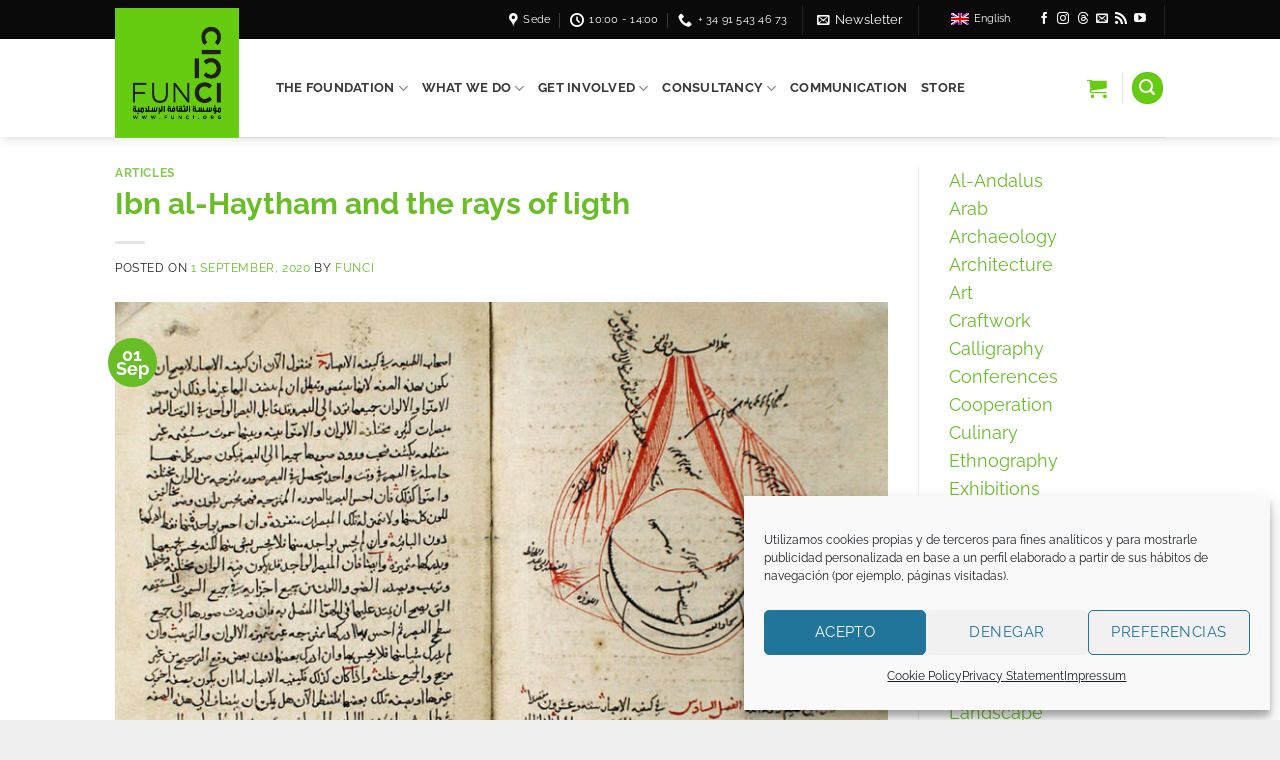

--- FILE ---
content_type: text/css
request_url: https://funci.org/wp-content/plugins/donations-for-woocommerce/css/frontend.css
body_size: -25
content:
.wc-donation-amount {
	margin-bottom: 20px;
}
.wc-donation-amount input {
	max-width: 120px;
}